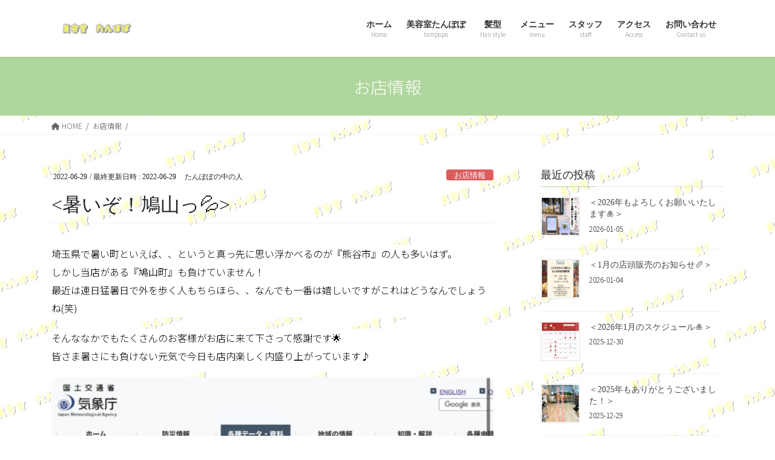

--- FILE ---
content_type: text/html; charset=UTF-8
request_url: https://tampopo-tampopopo.com/2022/06/29/3414/
body_size: 15900
content:
<!DOCTYPE html>
<html lang="ja">
<head>
<meta charset="utf-8">
<meta http-equiv="X-UA-Compatible" content="IE=edge">
<meta name="viewport" content="width=device-width, initial-scale=1">

<title> | 美容室　たんぽぽ</title>
<meta name='robots' content='max-image-preview:large' />
<link rel='dns-prefetch' href='//webfonts.xserver.jp' />
<link rel='dns-prefetch' href='//c0.wp.com' />
<link rel="alternate" type="application/rss+xml" title="美容室　たんぽぽ &raquo; フィード" href="https://tampopo-tampopopo.com/feed/" />
<link rel="alternate" type="application/rss+xml" title="美容室　たんぽぽ &raquo; コメントフィード" href="https://tampopo-tampopopo.com/comments/feed/" />
<link rel="alternate" type="application/rss+xml" title="美容室　たんぽぽ &raquo;  のコメントのフィード" href="https://tampopo-tampopopo.com/2022/06/29/3414/feed/" />
<meta name="description" content="埼玉県で暑い町といえば、、というと真っ先に思い浮かべるのが『熊谷市』の人も多いはず。しかし当店がある『鳩山町』も負けていません！最近は連日猛暑日で外を歩く人もちらほら、、なんでも一番は嬉しいですがこれはどうなんでしょうね(笑)そんななかでもたくさんのお客様がお店に来て下さって感謝です&#x1f31f;皆さま暑さにも負けない元気で今日も店内楽しく内盛り上がっています♪" /><script type="text/javascript">
/* <![CDATA[ */
window._wpemojiSettings = {"baseUrl":"https:\/\/s.w.org\/images\/core\/emoji\/15.0.3\/72x72\/","ext":".png","svgUrl":"https:\/\/s.w.org\/images\/core\/emoji\/15.0.3\/svg\/","svgExt":".svg","source":{"concatemoji":"https:\/\/tampopo-tampopopo.com\/wp-includes\/js\/wp-emoji-release.min.js?ver=6.6.4"}};
/*! This file is auto-generated */
!function(i,n){var o,s,e;function c(e){try{var t={supportTests:e,timestamp:(new Date).valueOf()};sessionStorage.setItem(o,JSON.stringify(t))}catch(e){}}function p(e,t,n){e.clearRect(0,0,e.canvas.width,e.canvas.height),e.fillText(t,0,0);var t=new Uint32Array(e.getImageData(0,0,e.canvas.width,e.canvas.height).data),r=(e.clearRect(0,0,e.canvas.width,e.canvas.height),e.fillText(n,0,0),new Uint32Array(e.getImageData(0,0,e.canvas.width,e.canvas.height).data));return t.every(function(e,t){return e===r[t]})}function u(e,t,n){switch(t){case"flag":return n(e,"\ud83c\udff3\ufe0f\u200d\u26a7\ufe0f","\ud83c\udff3\ufe0f\u200b\u26a7\ufe0f")?!1:!n(e,"\ud83c\uddfa\ud83c\uddf3","\ud83c\uddfa\u200b\ud83c\uddf3")&&!n(e,"\ud83c\udff4\udb40\udc67\udb40\udc62\udb40\udc65\udb40\udc6e\udb40\udc67\udb40\udc7f","\ud83c\udff4\u200b\udb40\udc67\u200b\udb40\udc62\u200b\udb40\udc65\u200b\udb40\udc6e\u200b\udb40\udc67\u200b\udb40\udc7f");case"emoji":return!n(e,"\ud83d\udc26\u200d\u2b1b","\ud83d\udc26\u200b\u2b1b")}return!1}function f(e,t,n){var r="undefined"!=typeof WorkerGlobalScope&&self instanceof WorkerGlobalScope?new OffscreenCanvas(300,150):i.createElement("canvas"),a=r.getContext("2d",{willReadFrequently:!0}),o=(a.textBaseline="top",a.font="600 32px Arial",{});return e.forEach(function(e){o[e]=t(a,e,n)}),o}function t(e){var t=i.createElement("script");t.src=e,t.defer=!0,i.head.appendChild(t)}"undefined"!=typeof Promise&&(o="wpEmojiSettingsSupports",s=["flag","emoji"],n.supports={everything:!0,everythingExceptFlag:!0},e=new Promise(function(e){i.addEventListener("DOMContentLoaded",e,{once:!0})}),new Promise(function(t){var n=function(){try{var e=JSON.parse(sessionStorage.getItem(o));if("object"==typeof e&&"number"==typeof e.timestamp&&(new Date).valueOf()<e.timestamp+604800&&"object"==typeof e.supportTests)return e.supportTests}catch(e){}return null}();if(!n){if("undefined"!=typeof Worker&&"undefined"!=typeof OffscreenCanvas&&"undefined"!=typeof URL&&URL.createObjectURL&&"undefined"!=typeof Blob)try{var e="postMessage("+f.toString()+"("+[JSON.stringify(s),u.toString(),p.toString()].join(",")+"));",r=new Blob([e],{type:"text/javascript"}),a=new Worker(URL.createObjectURL(r),{name:"wpTestEmojiSupports"});return void(a.onmessage=function(e){c(n=e.data),a.terminate(),t(n)})}catch(e){}c(n=f(s,u,p))}t(n)}).then(function(e){for(var t in e)n.supports[t]=e[t],n.supports.everything=n.supports.everything&&n.supports[t],"flag"!==t&&(n.supports.everythingExceptFlag=n.supports.everythingExceptFlag&&n.supports[t]);n.supports.everythingExceptFlag=n.supports.everythingExceptFlag&&!n.supports.flag,n.DOMReady=!1,n.readyCallback=function(){n.DOMReady=!0}}).then(function(){return e}).then(function(){var e;n.supports.everything||(n.readyCallback(),(e=n.source||{}).concatemoji?t(e.concatemoji):e.wpemoji&&e.twemoji&&(t(e.twemoji),t(e.wpemoji)))}))}((window,document),window._wpemojiSettings);
/* ]]> */
</script>
<link rel='stylesheet' id='vkExUnit_common_style-css' href='https://tampopo-tampopopo.com/wp-content/plugins/vk-all-in-one-expansion-unit/assets/css/vkExUnit_style.css?ver=9.84.1.0' type='text/css' media='all' />
<style id='vkExUnit_common_style-inline-css' type='text/css'>
:root {--ver_page_top_button_url:url(https://tampopo-tampopopo.com/wp-content/plugins/vk-all-in-one-expansion-unit/assets/images/to-top-btn-icon.svg);}@font-face {font-weight: normal;font-style: normal;font-family: "vk_sns";src: url("https://tampopo-tampopopo.com/wp-content/plugins/vk-all-in-one-expansion-unit/inc/sns/icons/fonts/vk_sns.eot?-bq20cj");src: url("https://tampopo-tampopopo.com/wp-content/plugins/vk-all-in-one-expansion-unit/inc/sns/icons/fonts/vk_sns.eot?#iefix-bq20cj") format("embedded-opentype"),url("https://tampopo-tampopopo.com/wp-content/plugins/vk-all-in-one-expansion-unit/inc/sns/icons/fonts/vk_sns.woff?-bq20cj") format("woff"),url("https://tampopo-tampopopo.com/wp-content/plugins/vk-all-in-one-expansion-unit/inc/sns/icons/fonts/vk_sns.ttf?-bq20cj") format("truetype"),url("https://tampopo-tampopopo.com/wp-content/plugins/vk-all-in-one-expansion-unit/inc/sns/icons/fonts/vk_sns.svg?-bq20cj#vk_sns") format("svg");}
</style>
<style id='wp-emoji-styles-inline-css' type='text/css'>

	img.wp-smiley, img.emoji {
		display: inline !important;
		border: none !important;
		box-shadow: none !important;
		height: 1em !important;
		width: 1em !important;
		margin: 0 0.07em !important;
		vertical-align: -0.1em !important;
		background: none !important;
		padding: 0 !important;
	}
</style>
<link rel='stylesheet' id='wp-block-library-css' href='https://c0.wp.com/c/6.6.4/wp-includes/css/dist/block-library/style.min.css' type='text/css' media='all' />
<style id='wp-block-library-inline-css' type='text/css'>
.has-text-align-justify{text-align:justify;}
.vk-cols--reverse{flex-direction:row-reverse}.vk-cols--hasbtn{margin-bottom:0}.vk-cols--hasbtn>.row>.vk_gridColumn_item,.vk-cols--hasbtn>.wp-block-column{position:relative;padding-bottom:3em}.vk-cols--hasbtn>.row>.vk_gridColumn_item>.wp-block-buttons,.vk-cols--hasbtn>.row>.vk_gridColumn_item>.vk_button,.vk-cols--hasbtn>.wp-block-column>.wp-block-buttons,.vk-cols--hasbtn>.wp-block-column>.vk_button{position:absolute;bottom:0;width:100%}.vk-cols--fit.wp-block-columns{gap:0}.vk-cols--fit.wp-block-columns,.vk-cols--fit.wp-block-columns:not(.is-not-stacked-on-mobile){margin-top:0;margin-bottom:0;justify-content:space-between}.vk-cols--fit.wp-block-columns>.wp-block-column *:last-child,.vk-cols--fit.wp-block-columns:not(.is-not-stacked-on-mobile)>.wp-block-column *:last-child{margin-bottom:0}.vk-cols--fit.wp-block-columns>.wp-block-column>.wp-block-cover,.vk-cols--fit.wp-block-columns:not(.is-not-stacked-on-mobile)>.wp-block-column>.wp-block-cover{margin-top:0}.vk-cols--fit.wp-block-columns.has-background,.vk-cols--fit.wp-block-columns:not(.is-not-stacked-on-mobile).has-background{padding:0}@media(max-width: 599px){.vk-cols--fit.wp-block-columns:not(.has-background)>.wp-block-column:not(.has-background),.vk-cols--fit.wp-block-columns:not(.is-not-stacked-on-mobile):not(.has-background)>.wp-block-column:not(.has-background){padding-left:0 !important;padding-right:0 !important}}@media(min-width: 782px){.vk-cols--fit.wp-block-columns .block-editor-block-list__block.wp-block-column:not(:first-child),.vk-cols--fit.wp-block-columns>.wp-block-column:not(:first-child),.vk-cols--fit.wp-block-columns:not(.is-not-stacked-on-mobile) .block-editor-block-list__block.wp-block-column:not(:first-child),.vk-cols--fit.wp-block-columns:not(.is-not-stacked-on-mobile)>.wp-block-column:not(:first-child){margin-left:0}}@media(min-width: 600px)and (max-width: 781px){.vk-cols--fit.wp-block-columns .wp-block-column:nth-child(2n),.vk-cols--fit.wp-block-columns:not(.is-not-stacked-on-mobile) .wp-block-column:nth-child(2n){margin-left:0}.vk-cols--fit.wp-block-columns .wp-block-column:not(:only-child),.vk-cols--fit.wp-block-columns:not(.is-not-stacked-on-mobile) .wp-block-column:not(:only-child){flex-basis:50% !important}}.vk-cols--fit--gap1.wp-block-columns{gap:1px}@media(min-width: 600px)and (max-width: 781px){.vk-cols--fit--gap1.wp-block-columns .wp-block-column:not(:only-child){flex-basis:calc(50% - 1px) !important}}.vk-cols--fit.vk-cols--grid>.block-editor-block-list__block,.vk-cols--fit.vk-cols--grid>.wp-block-column,.vk-cols--fit.vk-cols--grid:not(.is-not-stacked-on-mobile)>.block-editor-block-list__block,.vk-cols--fit.vk-cols--grid:not(.is-not-stacked-on-mobile)>.wp-block-column{flex-basis:50%;box-sizing:border-box}@media(max-width: 599px){.vk-cols--fit.vk-cols--grid.vk-cols--grid--alignfull>.wp-block-column:nth-child(2)>.wp-block-cover,.vk-cols--fit.vk-cols--grid:not(.is-not-stacked-on-mobile).vk-cols--grid--alignfull>.wp-block-column:nth-child(2)>.wp-block-cover{width:100vw;margin-right:calc((100% - 100vw)/2);margin-left:calc((100% - 100vw)/2)}}@media(min-width: 600px){.vk-cols--fit.vk-cols--grid.vk-cols--grid--alignfull>.wp-block-column:nth-child(2)>.wp-block-cover,.vk-cols--fit.vk-cols--grid:not(.is-not-stacked-on-mobile).vk-cols--grid--alignfull>.wp-block-column:nth-child(2)>.wp-block-cover{margin-right:calc(100% - 50vw);width:50vw}}@media(min-width: 600px){.vk-cols--fit.vk-cols--grid.vk-cols--grid--alignfull.vk-cols--reverse>.wp-block-column,.vk-cols--fit.vk-cols--grid:not(.is-not-stacked-on-mobile).vk-cols--grid--alignfull.vk-cols--reverse>.wp-block-column{margin-left:0;margin-right:0}.vk-cols--fit.vk-cols--grid.vk-cols--grid--alignfull.vk-cols--reverse>.wp-block-column:nth-child(2)>.wp-block-cover,.vk-cols--fit.vk-cols--grid:not(.is-not-stacked-on-mobile).vk-cols--grid--alignfull.vk-cols--reverse>.wp-block-column:nth-child(2)>.wp-block-cover{margin-left:calc(100% - 50vw)}}.vk-cols--menu h2,.vk-cols--menu h3,.vk-cols--menu h4,.vk-cols--menu h5{margin-bottom:.2em;text-shadow:#000 0 0 10px}.vk-cols--menu h2:first-child,.vk-cols--menu h3:first-child,.vk-cols--menu h4:first-child,.vk-cols--menu h5:first-child{margin-top:0}.vk-cols--menu p{margin-bottom:1rem;text-shadow:#000 0 0 10px}.vk-cols--menu .wp-block-cover__inner-container:last-child{margin-bottom:0}.vk-cols--fitbnrs .wp-block-column .wp-block-cover:hover img{filter:unset}.vk-cols--fitbnrs .wp-block-column .wp-block-cover:hover{background-color:unset}.vk-cols--fitbnrs .wp-block-column .wp-block-cover:hover .wp-block-cover__image-background{filter:unset !important}.vk-cols--fitbnrs .wp-block-cover__inner-container{position:absolute;height:100%;width:100%}.vk-cols--fitbnrs .vk_button{height:100%;margin:0}.vk-cols--fitbnrs .vk_button .vk_button_btn,.vk-cols--fitbnrs .vk_button .btn{height:100%;width:100%;border:none;box-shadow:none;background-color:unset !important;transition:unset}.vk-cols--fitbnrs .vk_button .vk_button_btn:hover,.vk-cols--fitbnrs .vk_button .btn:hover{transition:unset}.vk-cols--fitbnrs .vk_button .vk_button_btn:after,.vk-cols--fitbnrs .vk_button .btn:after{border:none}.vk-cols--fitbnrs .vk_button .vk_button_link_txt{width:100%;position:absolute;top:50%;left:50%;transform:translateY(-50%) translateX(-50%);font-size:2rem;text-shadow:#000 0 0 10px}.vk-cols--fitbnrs .vk_button .vk_button_link_subCaption{width:100%;position:absolute;top:calc(50% + 2.2em);left:50%;transform:translateY(-50%) translateX(-50%);text-shadow:#000 0 0 10px}@media(min-width: 992px){.vk-cols--media.wp-block-columns{gap:3rem}}.vk-fit-map figure{margin-bottom:0}.vk-fit-map iframe{position:relative;margin-bottom:0;display:block;max-height:400px;width:100vw}.vk-fit-map:is(.alignfull,.alignwide) div{max-width:100%}.vk-table--th--width25 :where(tr>*:first-child){width:25%}.vk-table--th--width30 :where(tr>*:first-child){width:30%}.vk-table--th--width35 :where(tr>*:first-child){width:35%}.vk-table--th--width40 :where(tr>*:first-child){width:40%}.vk-table--th--bg-bright :where(tr>*:first-child){background-color:var(--wp--preset--color--bg-secondary, rgba(0, 0, 0, 0.05))}@media(max-width: 599px){.vk-table--mobile-block :is(th,td){width:100%;display:block}.vk-table--mobile-block.wp-block-table table :is(th,td){border-top:none}}.vk-table--width--th25 :where(tr>*:first-child){width:25%}.vk-table--width--th30 :where(tr>*:first-child){width:30%}.vk-table--width--th35 :where(tr>*:first-child){width:35%}.vk-table--width--th40 :where(tr>*:first-child){width:40%}.no-margin{margin:0}@media(max-width: 599px){.wp-block-image.vk-aligncenter--mobile>.alignright{float:none;margin-left:auto;margin-right:auto}.vk-no-padding-horizontal--mobile{padding-left:0 !important;padding-right:0 !important}}
/* VK Color Palettes */
</style>
<link rel='stylesheet' id='mediaelement-css' href='https://c0.wp.com/c/6.6.4/wp-includes/js/mediaelement/mediaelementplayer-legacy.min.css' type='text/css' media='all' />
<link rel='stylesheet' id='wp-mediaelement-css' href='https://c0.wp.com/c/6.6.4/wp-includes/js/mediaelement/wp-mediaelement.min.css' type='text/css' media='all' />
<link rel='stylesheet' id='vk-blocks/alert-css' href='https://tampopo-tampopopo.com/wp-content/plugins/vk-blocks/build/alert/style.css?ver=1.46.0.1' type='text/css' media='all' />
<link rel='stylesheet' id='vk-blocks/ancestor-page-list-css' href='https://tampopo-tampopopo.com/wp-content/plugins/vk-blocks/build/ancestor-page-list/style.css?ver=1.46.0.1' type='text/css' media='all' />
<link rel='stylesheet' id='vk-blocks/balloon-css' href='https://tampopo-tampopopo.com/wp-content/plugins/vk-blocks/build/balloon/style.css?ver=1.46.0.1' type='text/css' media='all' />
<link rel='stylesheet' id='vk-blocks/border-box-css' href='https://tampopo-tampopopo.com/wp-content/plugins/vk-blocks/build/border-box/style.css?ver=1.46.0.1' type='text/css' media='all' />
<link rel='stylesheet' id='vk-blocks/button-css' href='https://tampopo-tampopopo.com/wp-content/plugins/vk-blocks/build/button/style.css?ver=1.46.0.1' type='text/css' media='all' />
<link rel='stylesheet' id='vk-blocks/faq-css' href='https://tampopo-tampopopo.com/wp-content/plugins/vk-blocks/build/faq/style.css?ver=1.46.0.1' type='text/css' media='all' />
<link rel='stylesheet' id='vk-blocks/flow-css' href='https://tampopo-tampopopo.com/wp-content/plugins/vk-blocks/build/flow/style.css?ver=1.46.0.1' type='text/css' media='all' />
<link rel='stylesheet' id='vk-blocks/heading-css' href='https://tampopo-tampopopo.com/wp-content/plugins/vk-blocks/build/heading/style.css?ver=1.46.0.1' type='text/css' media='all' />
<link rel='stylesheet' id='vk-blocks/icon-css' href='https://tampopo-tampopopo.com/wp-content/plugins/vk-blocks/build/icon/style.css?ver=1.46.0.1' type='text/css' media='all' />
<link rel='stylesheet' id='vk-blocks/icon-outer-css' href='https://tampopo-tampopopo.com/wp-content/plugins/vk-blocks/build/icon-outer/style.css?ver=1.46.0.1' type='text/css' media='all' />
<link rel='stylesheet' id='vk-blocks/pr-blocks-css' href='https://tampopo-tampopopo.com/wp-content/plugins/vk-blocks/build/pr-blocks/style.css?ver=1.46.0.1' type='text/css' media='all' />
<link rel='stylesheet' id='vk-blocks/pr-content-css' href='https://tampopo-tampopopo.com/wp-content/plugins/vk-blocks/build/pr-content/style.css?ver=1.46.0.1' type='text/css' media='all' />
<link rel='stylesheet' id='vk-blocks/spacer-css' href='https://tampopo-tampopopo.com/wp-content/plugins/vk-blocks/build/spacer/style.css?ver=1.46.0.1' type='text/css' media='all' />
<link rel='stylesheet' id='vk-blocks/staff-css' href='https://tampopo-tampopopo.com/wp-content/plugins/vk-blocks/build/staff/style.css?ver=1.46.0.1' type='text/css' media='all' />
<style id='classic-theme-styles-inline-css' type='text/css'>
/*! This file is auto-generated */
.wp-block-button__link{color:#fff;background-color:#32373c;border-radius:9999px;box-shadow:none;text-decoration:none;padding:calc(.667em + 2px) calc(1.333em + 2px);font-size:1.125em}.wp-block-file__button{background:#32373c;color:#fff;text-decoration:none}
</style>
<style id='global-styles-inline-css' type='text/css'>
:root{--wp--preset--aspect-ratio--square: 1;--wp--preset--aspect-ratio--4-3: 4/3;--wp--preset--aspect-ratio--3-4: 3/4;--wp--preset--aspect-ratio--3-2: 3/2;--wp--preset--aspect-ratio--2-3: 2/3;--wp--preset--aspect-ratio--16-9: 16/9;--wp--preset--aspect-ratio--9-16: 9/16;--wp--preset--color--black: #000000;--wp--preset--color--cyan-bluish-gray: #abb8c3;--wp--preset--color--white: #ffffff;--wp--preset--color--pale-pink: #f78da7;--wp--preset--color--vivid-red: #cf2e2e;--wp--preset--color--luminous-vivid-orange: #ff6900;--wp--preset--color--luminous-vivid-amber: #fcb900;--wp--preset--color--light-green-cyan: #7bdcb5;--wp--preset--color--vivid-green-cyan: #00d084;--wp--preset--color--pale-cyan-blue: #8ed1fc;--wp--preset--color--vivid-cyan-blue: #0693e3;--wp--preset--color--vivid-purple: #9b51e0;--wp--preset--gradient--vivid-cyan-blue-to-vivid-purple: linear-gradient(135deg,rgba(6,147,227,1) 0%,rgb(155,81,224) 100%);--wp--preset--gradient--light-green-cyan-to-vivid-green-cyan: linear-gradient(135deg,rgb(122,220,180) 0%,rgb(0,208,130) 100%);--wp--preset--gradient--luminous-vivid-amber-to-luminous-vivid-orange: linear-gradient(135deg,rgba(252,185,0,1) 0%,rgba(255,105,0,1) 100%);--wp--preset--gradient--luminous-vivid-orange-to-vivid-red: linear-gradient(135deg,rgba(255,105,0,1) 0%,rgb(207,46,46) 100%);--wp--preset--gradient--very-light-gray-to-cyan-bluish-gray: linear-gradient(135deg,rgb(238,238,238) 0%,rgb(169,184,195) 100%);--wp--preset--gradient--cool-to-warm-spectrum: linear-gradient(135deg,rgb(74,234,220) 0%,rgb(151,120,209) 20%,rgb(207,42,186) 40%,rgb(238,44,130) 60%,rgb(251,105,98) 80%,rgb(254,248,76) 100%);--wp--preset--gradient--blush-light-purple: linear-gradient(135deg,rgb(255,206,236) 0%,rgb(152,150,240) 100%);--wp--preset--gradient--blush-bordeaux: linear-gradient(135deg,rgb(254,205,165) 0%,rgb(254,45,45) 50%,rgb(107,0,62) 100%);--wp--preset--gradient--luminous-dusk: linear-gradient(135deg,rgb(255,203,112) 0%,rgb(199,81,192) 50%,rgb(65,88,208) 100%);--wp--preset--gradient--pale-ocean: linear-gradient(135deg,rgb(255,245,203) 0%,rgb(182,227,212) 50%,rgb(51,167,181) 100%);--wp--preset--gradient--electric-grass: linear-gradient(135deg,rgb(202,248,128) 0%,rgb(113,206,126) 100%);--wp--preset--gradient--midnight: linear-gradient(135deg,rgb(2,3,129) 0%,rgb(40,116,252) 100%);--wp--preset--font-size--small: 13px;--wp--preset--font-size--medium: 20px;--wp--preset--font-size--large: 36px;--wp--preset--font-size--x-large: 42px;--wp--preset--spacing--20: 0.44rem;--wp--preset--spacing--30: 0.67rem;--wp--preset--spacing--40: 1rem;--wp--preset--spacing--50: 1.5rem;--wp--preset--spacing--60: 2.25rem;--wp--preset--spacing--70: 3.38rem;--wp--preset--spacing--80: 5.06rem;--wp--preset--shadow--natural: 6px 6px 9px rgba(0, 0, 0, 0.2);--wp--preset--shadow--deep: 12px 12px 50px rgba(0, 0, 0, 0.4);--wp--preset--shadow--sharp: 6px 6px 0px rgba(0, 0, 0, 0.2);--wp--preset--shadow--outlined: 6px 6px 0px -3px rgba(255, 255, 255, 1), 6px 6px rgba(0, 0, 0, 1);--wp--preset--shadow--crisp: 6px 6px 0px rgba(0, 0, 0, 1);}:where(.is-layout-flex){gap: 0.5em;}:where(.is-layout-grid){gap: 0.5em;}body .is-layout-flex{display: flex;}.is-layout-flex{flex-wrap: wrap;align-items: center;}.is-layout-flex > :is(*, div){margin: 0;}body .is-layout-grid{display: grid;}.is-layout-grid > :is(*, div){margin: 0;}:where(.wp-block-columns.is-layout-flex){gap: 2em;}:where(.wp-block-columns.is-layout-grid){gap: 2em;}:where(.wp-block-post-template.is-layout-flex){gap: 1.25em;}:where(.wp-block-post-template.is-layout-grid){gap: 1.25em;}.has-black-color{color: var(--wp--preset--color--black) !important;}.has-cyan-bluish-gray-color{color: var(--wp--preset--color--cyan-bluish-gray) !important;}.has-white-color{color: var(--wp--preset--color--white) !important;}.has-pale-pink-color{color: var(--wp--preset--color--pale-pink) !important;}.has-vivid-red-color{color: var(--wp--preset--color--vivid-red) !important;}.has-luminous-vivid-orange-color{color: var(--wp--preset--color--luminous-vivid-orange) !important;}.has-luminous-vivid-amber-color{color: var(--wp--preset--color--luminous-vivid-amber) !important;}.has-light-green-cyan-color{color: var(--wp--preset--color--light-green-cyan) !important;}.has-vivid-green-cyan-color{color: var(--wp--preset--color--vivid-green-cyan) !important;}.has-pale-cyan-blue-color{color: var(--wp--preset--color--pale-cyan-blue) !important;}.has-vivid-cyan-blue-color{color: var(--wp--preset--color--vivid-cyan-blue) !important;}.has-vivid-purple-color{color: var(--wp--preset--color--vivid-purple) !important;}.has-black-background-color{background-color: var(--wp--preset--color--black) !important;}.has-cyan-bluish-gray-background-color{background-color: var(--wp--preset--color--cyan-bluish-gray) !important;}.has-white-background-color{background-color: var(--wp--preset--color--white) !important;}.has-pale-pink-background-color{background-color: var(--wp--preset--color--pale-pink) !important;}.has-vivid-red-background-color{background-color: var(--wp--preset--color--vivid-red) !important;}.has-luminous-vivid-orange-background-color{background-color: var(--wp--preset--color--luminous-vivid-orange) !important;}.has-luminous-vivid-amber-background-color{background-color: var(--wp--preset--color--luminous-vivid-amber) !important;}.has-light-green-cyan-background-color{background-color: var(--wp--preset--color--light-green-cyan) !important;}.has-vivid-green-cyan-background-color{background-color: var(--wp--preset--color--vivid-green-cyan) !important;}.has-pale-cyan-blue-background-color{background-color: var(--wp--preset--color--pale-cyan-blue) !important;}.has-vivid-cyan-blue-background-color{background-color: var(--wp--preset--color--vivid-cyan-blue) !important;}.has-vivid-purple-background-color{background-color: var(--wp--preset--color--vivid-purple) !important;}.has-black-border-color{border-color: var(--wp--preset--color--black) !important;}.has-cyan-bluish-gray-border-color{border-color: var(--wp--preset--color--cyan-bluish-gray) !important;}.has-white-border-color{border-color: var(--wp--preset--color--white) !important;}.has-pale-pink-border-color{border-color: var(--wp--preset--color--pale-pink) !important;}.has-vivid-red-border-color{border-color: var(--wp--preset--color--vivid-red) !important;}.has-luminous-vivid-orange-border-color{border-color: var(--wp--preset--color--luminous-vivid-orange) !important;}.has-luminous-vivid-amber-border-color{border-color: var(--wp--preset--color--luminous-vivid-amber) !important;}.has-light-green-cyan-border-color{border-color: var(--wp--preset--color--light-green-cyan) !important;}.has-vivid-green-cyan-border-color{border-color: var(--wp--preset--color--vivid-green-cyan) !important;}.has-pale-cyan-blue-border-color{border-color: var(--wp--preset--color--pale-cyan-blue) !important;}.has-vivid-cyan-blue-border-color{border-color: var(--wp--preset--color--vivid-cyan-blue) !important;}.has-vivid-purple-border-color{border-color: var(--wp--preset--color--vivid-purple) !important;}.has-vivid-cyan-blue-to-vivid-purple-gradient-background{background: var(--wp--preset--gradient--vivid-cyan-blue-to-vivid-purple) !important;}.has-light-green-cyan-to-vivid-green-cyan-gradient-background{background: var(--wp--preset--gradient--light-green-cyan-to-vivid-green-cyan) !important;}.has-luminous-vivid-amber-to-luminous-vivid-orange-gradient-background{background: var(--wp--preset--gradient--luminous-vivid-amber-to-luminous-vivid-orange) !important;}.has-luminous-vivid-orange-to-vivid-red-gradient-background{background: var(--wp--preset--gradient--luminous-vivid-orange-to-vivid-red) !important;}.has-very-light-gray-to-cyan-bluish-gray-gradient-background{background: var(--wp--preset--gradient--very-light-gray-to-cyan-bluish-gray) !important;}.has-cool-to-warm-spectrum-gradient-background{background: var(--wp--preset--gradient--cool-to-warm-spectrum) !important;}.has-blush-light-purple-gradient-background{background: var(--wp--preset--gradient--blush-light-purple) !important;}.has-blush-bordeaux-gradient-background{background: var(--wp--preset--gradient--blush-bordeaux) !important;}.has-luminous-dusk-gradient-background{background: var(--wp--preset--gradient--luminous-dusk) !important;}.has-pale-ocean-gradient-background{background: var(--wp--preset--gradient--pale-ocean) !important;}.has-electric-grass-gradient-background{background: var(--wp--preset--gradient--electric-grass) !important;}.has-midnight-gradient-background{background: var(--wp--preset--gradient--midnight) !important;}.has-small-font-size{font-size: var(--wp--preset--font-size--small) !important;}.has-medium-font-size{font-size: var(--wp--preset--font-size--medium) !important;}.has-large-font-size{font-size: var(--wp--preset--font-size--large) !important;}.has-x-large-font-size{font-size: var(--wp--preset--font-size--x-large) !important;}
:where(.wp-block-post-template.is-layout-flex){gap: 1.25em;}:where(.wp-block-post-template.is-layout-grid){gap: 1.25em;}
:where(.wp-block-columns.is-layout-flex){gap: 2em;}:where(.wp-block-columns.is-layout-grid){gap: 2em;}
:root :where(.wp-block-pullquote){font-size: 1.5em;line-height: 1.6;}
</style>
<link rel='stylesheet' id='contact-form-7-css' href='https://tampopo-tampopopo.com/wp-content/plugins/contact-form-7/includes/css/styles.css?ver=5.7.7' type='text/css' media='all' />
<link rel='stylesheet' id='veu-cta-css' href='https://tampopo-tampopopo.com/wp-content/plugins/vk-all-in-one-expansion-unit/inc/call-to-action/package/css/style.css?ver=9.84.1.0' type='text/css' media='all' />
<link rel='stylesheet' id='bootstrap-4-style-css' href='https://tampopo-tampopopo.com/wp-content/themes/lightning/_g2/library/bootstrap-4/css/bootstrap.min.css?ver=4.5.0' type='text/css' media='all' />
<link rel='stylesheet' id='lightning-common-style-css' href='https://tampopo-tampopopo.com/wp-content/themes/lightning/_g2/assets/css/common.css?ver=14.23.2' type='text/css' media='all' />
<style id='lightning-common-style-inline-css' type='text/css'>
/* vk-mobile-nav */:root {--vk-mobile-nav-menu-btn-bg-src: url("https://tampopo-tampopopo.com/wp-content/themes/lightning/_g2/inc/vk-mobile-nav/package//images/vk-menu-btn-black.svg");--vk-mobile-nav-menu-btn-close-bg-src: url("https://tampopo-tampopopo.com/wp-content/themes/lightning/_g2/inc/vk-mobile-nav/package//images/vk-menu-close-black.svg");--vk-menu-acc-icon-open-black-bg-src: url("https://tampopo-tampopopo.com/wp-content/themes/lightning/_g2/inc/vk-mobile-nav/package//images/vk-menu-acc-icon-open-black.svg");--vk-menu-acc-icon-open-white-bg-src: url("https://tampopo-tampopopo.com/wp-content/themes/lightning/_g2/inc/vk-mobile-nav/package//images/vk-menu-acc-icon-open-white.svg");--vk-menu-acc-icon-close-black-bg-src: url("https://tampopo-tampopopo.com/wp-content/themes/lightning/_g2/inc/vk-mobile-nav/package//images/vk-menu-close-black.svg");--vk-menu-acc-icon-close-white-bg-src: url("https://tampopo-tampopopo.com/wp-content/themes/lightning/_g2/inc/vk-mobile-nav/package//images/vk-menu-close-white.svg");}
</style>
<link rel='stylesheet' id='lightning-design-style-css' href='https://tampopo-tampopopo.com/wp-content/themes/lightning/_g2/design-skin/origin2/css/style.css?ver=14.23.2' type='text/css' media='all' />
<style id='lightning-design-style-inline-css' type='text/css'>
:root {--color-key:#afd69c;--color-key-dark:#706c6b;}
/* ltg common custom */:root {--vk-menu-acc-btn-border-color:#333;--vk-color-primary:#afd69c;--vk-color-primary-dark:#706c6b;--vk-color-primary-vivid:#c0ebab;--color-key:#afd69c;--color-key-dark:#706c6b;}.veu_color_txt_key { color:#706c6b ; }.veu_color_bg_key { background-color:#706c6b ; }.veu_color_border_key { border-color:#706c6b ; }.btn-default { border-color:#afd69c;color:#afd69c;}.btn-default:focus,.btn-default:hover { border-color:#afd69c;background-color: #afd69c; }.wp-block-search__button,.btn-primary { background-color:#afd69c;border-color:#706c6b; }.wp-block-search__button:focus,.wp-block-search__button:hover,.btn-primary:not(:disabled):not(.disabled):active,.btn-primary:focus,.btn-primary:hover { background-color:#706c6b;border-color:#afd69c; }.btn-outline-primary { color : #afd69c ; border-color:#afd69c; }.btn-outline-primary:not(:disabled):not(.disabled):active,.btn-outline-primary:focus,.btn-outline-primary:hover { color : #fff; background-color:#afd69c;border-color:#706c6b; }a { color:#337ab7; }
.tagcloud a:before { font-family: "Font Awesome 5 Free";content: "\f02b";font-weight: bold; }
.media .media-body .media-heading a:hover { color:#afd69c; }@media (min-width: 768px){.gMenu > li:before,.gMenu > li.menu-item-has-children::after { border-bottom-color:#706c6b }.gMenu li li { background-color:#706c6b }.gMenu li li a:hover { background-color:#afd69c; }} /* @media (min-width: 768px) */.page-header { background-color:#afd69c; }h2,.mainSection-title { border-top-color:#afd69c; }h3:after,.subSection-title:after { border-bottom-color:#afd69c; }ul.page-numbers li span.page-numbers.current,.page-link dl .post-page-numbers.current { background-color:#afd69c; }.pager li > a { border-color:#afd69c;color:#afd69c;}.pager li > a:hover { background-color:#afd69c;color:#fff;}.siteFooter { border-top-color:#afd69c; }dt { border-left-color:#afd69c; }:root {--g_nav_main_acc_icon_open_url:url(https://tampopo-tampopopo.com/wp-content/themes/lightning/_g2/inc/vk-mobile-nav/package/images/vk-menu-acc-icon-open-black.svg);--g_nav_main_acc_icon_close_url: url(https://tampopo-tampopopo.com/wp-content/themes/lightning/_g2/inc/vk-mobile-nav/package/images/vk-menu-close-black.svg);--g_nav_sub_acc_icon_open_url: url(https://tampopo-tampopopo.com/wp-content/themes/lightning/_g2/inc/vk-mobile-nav/package/images/vk-menu-acc-icon-open-white.svg);--g_nav_sub_acc_icon_close_url: url(https://tampopo-tampopopo.com/wp-content/themes/lightning/_g2/inc/vk-mobile-nav/package/images/vk-menu-close-white.svg);}
</style>
<link rel='stylesheet' id='vk-blocks-build-css-css' href='https://tampopo-tampopopo.com/wp-content/plugins/vk-blocks/build/block-build.css?ver=1.46.0.1' type='text/css' media='all' />
<style id='vk-blocks-build-css-inline-css' type='text/css'>
:root {--vk_flow-arrow: url(https://tampopo-tampopopo.com/wp-content/plugins/vk-blocks/inc/vk-blocks/images/arrow_bottom.svg);--vk_image-mask-wave01: url(https://tampopo-tampopopo.com/wp-content/plugins/vk-blocks/inc/vk-blocks/images/wave01.svg);--vk_image-mask-wave02: url(https://tampopo-tampopopo.com/wp-content/plugins/vk-blocks/inc/vk-blocks/images/wave02.svg);--vk_image-mask-wave03: url(https://tampopo-tampopopo.com/wp-content/plugins/vk-blocks/inc/vk-blocks/images/wave03.svg);--vk_image-mask-wave04: url(https://tampopo-tampopopo.com/wp-content/plugins/vk-blocks/inc/vk-blocks/images/wave04.svg);}

	:root {

		--vk-balloon-border-width:1px;

		--vk-balloon-speech-offset:-12px;
	}
	
</style>
<link rel='stylesheet' id='lightning-theme-style-css' href='https://tampopo-tampopopo.com/wp-content/themes/lightning/style.css?ver=14.23.2' type='text/css' media='all' />
<link rel='stylesheet' id='vk-font-awesome-css' href='https://tampopo-tampopopo.com/wp-content/themes/lightning/vendor/vektor-inc/font-awesome-versions/src/versions/6/css/all.min.css?ver=6.1.0' type='text/css' media='all' />
<link rel='stylesheet' id='tablepress-default-css' href='https://tampopo-tampopopo.com/wp-content/plugins/tablepress/css/build/default.css?ver=2.4.4' type='text/css' media='all' />
<link rel='stylesheet' id='jetpack_css-css' href='https://c0.wp.com/p/jetpack/11.8.6/css/jetpack.css' type='text/css' media='all' />
<script type="text/javascript" src="https://c0.wp.com/c/6.6.4/wp-includes/js/jquery/jquery.min.js" id="jquery-core-js"></script>
<script type="text/javascript" src="https://c0.wp.com/c/6.6.4/wp-includes/js/jquery/jquery-migrate.min.js" id="jquery-migrate-js"></script>
<script type="text/javascript" src="//webfonts.xserver.jp/js/xserver.js?ver=1.2.4" id="typesquare_std-js"></script>
<link rel="https://api.w.org/" href="https://tampopo-tampopopo.com/wp-json/" /><link rel="alternate" title="JSON" type="application/json" href="https://tampopo-tampopopo.com/wp-json/wp/v2/posts/3414" /><link rel="EditURI" type="application/rsd+xml" title="RSD" href="https://tampopo-tampopopo.com/xmlrpc.php?rsd" />
<meta name="generator" content="WordPress 6.6.4" />
<link rel="canonical" href="https://tampopo-tampopopo.com/2022/06/29/3414/" />
<link rel='shortlink' href='https://tampopo-tampopopo.com/?p=3414' />
<link rel="alternate" title="oEmbed (JSON)" type="application/json+oembed" href="https://tampopo-tampopopo.com/wp-json/oembed/1.0/embed?url=https%3A%2F%2Ftampopo-tampopopo.com%2F2022%2F06%2F29%2F3414%2F" />
<link rel="alternate" title="oEmbed (XML)" type="text/xml+oembed" href="https://tampopo-tampopopo.com/wp-json/oembed/1.0/embed?url=https%3A%2F%2Ftampopo-tampopopo.com%2F2022%2F06%2F29%2F3414%2F&#038;format=xml" />
	<link rel="preconnect" href="https://fonts.googleapis.com">
	<link rel="preconnect" href="https://fonts.gstatic.com">
	<link href='https://fonts.googleapis.com/css2?display=swap&family=Noto+Sans+JP:wght@300' rel='stylesheet'><style type='text/css'>h1,h2,h3,.entry-title{ font-family: "新ゴ B" !important;}h4,h5,h6{ font-family: "新ゴ B" !important;}.hentry,.entry-content p,.post-inner.entry-content p{ font-family: "新ゴ R" !important;}strong,b{ font-family: "新ゴ B" !important;}</style>	<style>img#wpstats{display:none}</style>
		<style id="lightning-color-custom-for-plugins" type="text/css">/* ltg theme common */.color_key_bg,.color_key_bg_hover:hover{background-color: #afd69c;}.color_key_txt,.color_key_txt_hover:hover{color: #afd69c;}.color_key_border,.color_key_border_hover:hover{border-color: #afd69c;}.color_key_dark_bg,.color_key_dark_bg_hover:hover{background-color: #706c6b;}.color_key_dark_txt,.color_key_dark_txt_hover:hover{color: #706c6b;}.color_key_dark_border,.color_key_dark_border_hover:hover{border-color: #706c6b;}</style><style type="text/css" id="custom-background-css">
body.custom-background { background-color: #ffffff; background-image: url("https://tampopo-tampopopo.com/wp-content/uploads/2021/09/IMG_E6963.jpg"); background-position: left top; background-size: auto; background-repeat: repeat; background-attachment: scroll; }
</style>
	
<!-- Jetpack Open Graph Tags -->
<meta property="og:type" content="article" />
<meta property="og:title" content="(タイトルなし)" />
<meta property="og:url" content="https://tampopo-tampopopo.com/2022/06/29/3414/" />
<meta property="og:description" content="埼玉県で暑い町といえば、、というと真っ先に思い浮かべるのが『熊谷市』の人も多いはず。しかし当店がある『鳩山町』&hellip;" />
<meta property="article:published_time" content="2022-06-29T06:52:25+00:00" />
<meta property="article:modified_time" content="2022-06-29T06:52:29+00:00" />
<meta property="og:site_name" content="美容室　たんぽぽ" />
<meta property="og:image" content="https://tampopo-tampopopo.com/wp-content/uploads/2022/06/IMG_1935.jpg" />
<meta property="og:image:width" content="480" />
<meta property="og:image:height" content="640" />
<meta property="og:image:alt" content="" />
<meta property="og:locale" content="ja_JP" />
<meta name="twitter:text:title" content="&lt;暑いぞ！鳩山っ&#x1f4a6;&gt;" />
<meta name="twitter:image" content="https://tampopo-tampopopo.com/wp-content/uploads/2022/06/IMG_1935.jpg?w=640" />
<meta name="twitter:card" content="summary_large_image" />

<!-- End Jetpack Open Graph Tags -->
<!-- [ VK All in One Expansion Unit OGP ] -->
<meta property="og:site_name" content="美容室　たんぽぽ" />
<meta property="og:url" content="https://tampopo-tampopopo.com/2022/06/29/3414/" />
<meta property="og:title" content=" | 美容室　たんぽぽ" />
<meta property="og:description" content="埼玉県で暑い町といえば、、というと真っ先に思い浮かべるのが『熊谷市』の人も多いはず。しかし当店がある『鳩山町』も負けていません！最近は連日猛暑日で外を歩く人もちらほら、、なんでも一番は嬉しいですがこれはどうなんでしょうね(笑)そんななかでもたくさんのお客様がお店に来て下さって感謝です&#x1f31f;皆さま暑さにも負けない元気で今日も店内楽しく内盛り上がっています♪" />
<meta property="og:type" content="article" />
<meta property="og:image" content="https://tampopo-tampopopo.com/wp-content/uploads/2022/06/IMG_1935.jpg" />
<meta property="og:image:width" content="480" />
<meta property="og:image:height" content="640" />
<!-- [ / VK All in One Expansion Unit OGP ] -->
<!-- [ VK All in One Expansion Unit twitter card ] -->
<meta name="twitter:card" content="summary_large_image">
<meta name="twitter:description" content="埼玉県で暑い町といえば、、というと真っ先に思い浮かべるのが『熊谷市』の人も多いはず。しかし当店がある『鳩山町』も負けていません！最近は連日猛暑日で外を歩く人もちらほら、、なんでも一番は嬉しいですがこれはどうなんでしょうね(笑)そんななかでもたくさんのお客様がお店に来て下さって感謝です&#x1f31f;皆さま暑さにも負けない元気で今日も店内楽しく内盛り上がっています♪">
<meta name="twitter:title" content=" | 美容室　たんぽぽ">
<meta name="twitter:url" content="https://tampopo-tampopopo.com/2022/06/29/3414/">
	<meta name="twitter:image" content="https://tampopo-tampopopo.com/wp-content/uploads/2022/06/IMG_1935.jpg">
	<meta name="twitter:domain" content="tampopo-tampopopo.com">
	<meta name="twitter:site" content="@tamtampopo">
	<!-- [ / VK All in One Expansion Unit twitter card ] -->
	<link rel="icon" href="https://tampopo-tampopopo.com/wp-content/uploads/2021/09/cropped-cropped-IMG_20200201_135752-1-32x32.jpg" sizes="32x32" />
<link rel="icon" href="https://tampopo-tampopopo.com/wp-content/uploads/2021/09/cropped-cropped-IMG_20200201_135752-1-192x192.jpg" sizes="192x192" />
<link rel="apple-touch-icon" href="https://tampopo-tampopopo.com/wp-content/uploads/2021/09/cropped-cropped-IMG_20200201_135752-1-180x180.jpg" />
<meta name="msapplication-TileImage" content="https://tampopo-tampopopo.com/wp-content/uploads/2021/09/cropped-cropped-IMG_20200201_135752-1-270x270.jpg" />
	<style id="egf-frontend-styles" type="text/css">
		p {background-color: #ffffff;color: #000000;font-family: 'Noto Sans JP', sans-serif;font-style: normal;font-weight: 300;text-decoration: none;} h1 {font-family: 'Impact', sans-serif;font-style: normal;font-weight: 400;} h2 {} h3 {} h4 {font-family: 'Impact', sans-serif;font-style: normal;font-weight: 400;} h5 {} h6 {} 	</style>
	<!-- [ VK All in One Expansion Unit Article Structure Data ] --><script type="application/ld+json">{"@context":"https://schema.org/","@type":"Article","headline":"<暑いぞ！鳩山っ&#x1f4a6;>","image":"https://tampopo-tampopopo.com/wp-content/uploads/2022/06/IMG_1935-320x180.jpg","datePublished":"2022-06-29T15:52:25+09:00","dateModified":"2022-06-29T15:52:29+09:00","author":{"@type":"","name":"たんぽぽの中の人","url":"https://tampopo-tampopopo.com/","sameAs":""}}</script><!-- [ / VK All in One Expansion Unit Article Structure Data ] -->
</head>
<body class="post-template-default single single-post postid-3414 single-format-standard custom-background post-name-3414 post-type-post vk-blocks sidebar-fix sidebar-fix-priority-top bootstrap4 device-pc fa_v6_css">
<a class="skip-link screen-reader-text" href="#main">コンテンツへスキップ</a>
<a class="skip-link screen-reader-text" href="#vk-mobile-nav">ナビゲーションに移動</a>
<header class="siteHeader">
		<div class="container siteHeadContainer">
		<div class="navbar-header">
						<p class="navbar-brand siteHeader_logo">
			<a href="https://tampopo-tampopopo.com/">
				<span><img src="https://tampopo-tampopopo.com/wp-content/uploads/2021/09/IMG_E6961.jpg" alt="美容室　たんぽぽ" /></span>
			</a>
			</p>
					</div>

					<div id="gMenu_outer" class="gMenu_outer">
				<nav class="menu-%e3%83%a1%e3%82%a4%e3%83%b3%e3%83%a1%e3%83%8b%e3%83%a5%e3%83%bc-container"><ul id="menu-%e3%83%a1%e3%82%a4%e3%83%b3%e3%83%a1%e3%83%8b%e3%83%a5%e3%83%bc" class="menu gMenu vk-menu-acc"><li id="menu-item-194" class="menu-item menu-item-type-custom menu-item-object-custom menu-item-home"><a href="https://tampopo-tampopopo.com/"><strong class="gMenu_name">ホーム</strong><span class="gMenu_description">Home</span></a></li>
<li id="menu-item-2557" class="menu-item menu-item-type-post_type menu-item-object-page menu-item-has-children"><a href="https://tampopo-tampopopo.com/%e7%be%8e%e5%ae%b9%e5%ae%a4%e3%81%9f%e3%82%93%e3%81%bd%e3%81%bd/"><strong class="gMenu_name">美容室たんぽぽ</strong><span class="gMenu_description">tampopo</span></a>
<ul class="sub-menu">
	<li id="menu-item-3377" class="menu-item menu-item-type-taxonomy menu-item-object-category current-post-ancestor current-menu-parent current-post-parent"><a href="https://tampopo-tampopopo.com/category/news/">お店情報</a></li>
	<li id="menu-item-3379" class="menu-item menu-item-type-taxonomy menu-item-object-category"><a href="https://tampopo-tampopopo.com/category/store-sales/">たんぽぽ店頭販売</a></li>
	<li id="menu-item-3378" class="menu-item menu-item-type-taxonomy menu-item-object-category"><a href="https://tampopo-tampopopo.com/category/citywalk/">おさんぽ鳩山</a></li>
</ul>
</li>
<li id="menu-item-189" class="menu-item menu-item-type-post_type menu-item-object-page menu-item-has-children"><a href="https://tampopo-tampopopo.com/%e9%ab%aa%e5%9e%8b/"><strong class="gMenu_name">髪型</strong><span class="gMenu_description">Hair style</span></a>
<ul class="sub-menu">
	<li id="menu-item-195" class="menu-item menu-item-type-post_type menu-item-object-page"><a href="https://tampopo-tampopopo.com/%e9%ab%aa%e5%9e%8b/ladyshair/">髪型《女性》</a></li>
	<li id="menu-item-196" class="menu-item menu-item-type-post_type menu-item-object-page"><a href="https://tampopo-tampopopo.com/%e9%ab%aa%e5%9e%8b/menshair/">髪型《男性》</a></li>
</ul>
</li>
<li id="menu-item-191" class="menu-item menu-item-type-post_type menu-item-object-page"><a href="https://tampopo-tampopopo.com/menu/"><strong class="gMenu_name">メニュー</strong><span class="gMenu_description">menu</span></a></li>
<li id="menu-item-3130" class="menu-item menu-item-type-post_type menu-item-object-page"><a href="https://tampopo-tampopopo.com/%e3%82%b9%e3%82%bf%e3%83%83%e3%83%95/"><strong class="gMenu_name">スタッフ</strong><span class="gMenu_description">staff</span></a></li>
<li id="menu-item-197" class="menu-item menu-item-type-post_type menu-item-object-page"><a href="https://tampopo-tampopopo.com/access/"><strong class="gMenu_name">アクセス</strong><span class="gMenu_description">Access</span></a></li>
<li id="menu-item-244" class="menu-item menu-item-type-post_type menu-item-object-page"><a href="https://tampopo-tampopopo.com/contactus/"><strong class="gMenu_name">お問い合わせ</strong><span class="gMenu_description">Contact us</span></a></li>
</ul></nav>			</div>
			</div>
	</header>

<div class="section page-header"><div class="container"><div class="row"><div class="col-md-12">
<div class="page-header_pageTitle">
お店情報</div>
</div></div></div></div><!-- [ /.page-header ] -->


<!-- [ .breadSection ] --><div class="section breadSection"><div class="container"><div class="row"><ol class="breadcrumb" itemscope itemtype="https://schema.org/BreadcrumbList"><li id="panHome" itemprop="itemListElement" itemscope itemtype="http://schema.org/ListItem"><a itemprop="item" href="https://tampopo-tampopopo.com/"><span itemprop="name"><i class="fa fa-home"></i> HOME</span></a><meta itemprop="position" content="1" /></li><li itemprop="itemListElement" itemscope itemtype="http://schema.org/ListItem"><a itemprop="item" href="https://tampopo-tampopopo.com/category/news/"><span itemprop="name">お店情報</span></a><meta itemprop="position" content="2" /></li><li><span></span><meta itemprop="position" content="3" /></li></ol></div></div></div><!-- [ /.breadSection ] -->

<div class="section siteContent">
<div class="container">
<div class="row">

	<div class="col mainSection mainSection-col-two baseSection vk_posts-mainSection" id="main" role="main">
				<article id="post-3414" class="entry entry-full post-3414 post type-post status-publish format-standard has-post-thumbnail hentry category-news">

	
	
		<header class="entry-header">
			<div class="entry-meta">


<span class="published entry-meta_items">2022-06-29</span>

<span class="entry-meta_items entry-meta_updated">/ 最終更新日時 : <span class="updated">2022-06-29</span></span>


	
	<span class="vcard author entry-meta_items entry-meta_items_author"><span class="fn">たんぽぽの中の人</span></span>



<span class="entry-meta_items entry-meta_items_term"><a href="https://tampopo-tampopopo.com/category/news/" class="btn btn-xs btn-primary entry-meta_items_term_button" style="background-color:#dd5d5d;border:none;">お店情報</a></span>
</div>
				<h1 class="entry-title">
											<暑いぞ！鳩山っ&#x1f4a6;>									</h1>
		</header>

	
	
	<div class="entry-body">
				
<p>埼玉県で暑い町といえば、、というと真っ先に思い浮かべるのが『熊谷市』の人も多いはず。<br>しかし当店がある『鳩山町』も負けていません！<br>最近は連日猛暑日で外を歩く人もちらほら、、なんでも一番は嬉しいですがこれはどうなんでしょうね(笑)</p>



<p>そんななかでもたくさんのお客様がお店に来て下さって感謝です&#x1f31f;<br>皆さま暑さにも負けない元気で今日も店内楽しく内盛り上がっています♪<br></p>



<figure class="wp-block-image size-large is-resized is-style-vk-image-rounded"><img fetchpriority="high" decoding="async" src="https://tampopo-tampopopo.com/wp-content/uploads/2022/06/IMG_1979-1024x707.jpg" alt="" class="wp-image-3419" width="768" height="531" srcset="https://tampopo-tampopopo.com/wp-content/uploads/2022/06/IMG_1979-1024x707.jpg 1024w, https://tampopo-tampopopo.com/wp-content/uploads/2022/06/IMG_1979-300x207.jpg 300w, https://tampopo-tampopopo.com/wp-content/uploads/2022/06/IMG_1979-768x530.jpg 768w, https://tampopo-tampopopo.com/wp-content/uploads/2022/06/IMG_1979.jpg 1170w" sizes="(max-width: 768px) 100vw, 768px" /></figure>



<figure class="wp-block-image size-full is-resized is-style-vk-image-rounded"><img decoding="async" src="https://tampopo-tampopopo.com/wp-content/uploads/2022/06/IMG_1828.jpg" alt="" class="wp-image-3418" width="657" height="493" srcset="https://tampopo-tampopopo.com/wp-content/uploads/2022/06/IMG_1828.jpg 1024w, https://tampopo-tampopopo.com/wp-content/uploads/2022/06/IMG_1828-300x225.jpg 300w, https://tampopo-tampopopo.com/wp-content/uploads/2022/06/IMG_1828-768x576.jpg 768w" sizes="(max-width: 657px) 100vw, 657px" /></figure>



<figure class="wp-block-image size-full is-style-vk-image-rounded"><img decoding="async" width="480" height="640" src="https://tampopo-tampopopo.com/wp-content/uploads/2022/06/IMG_1935.jpg" alt="" class="wp-image-3415" srcset="https://tampopo-tampopopo.com/wp-content/uploads/2022/06/IMG_1935.jpg 480w, https://tampopo-tampopopo.com/wp-content/uploads/2022/06/IMG_1935-225x300.jpg 225w" sizes="(max-width: 480px) 100vw, 480px" /></figure>
			</div>

	
	
	
	
		<div class="entry-footer">

			<div class="entry-meta-dataList"><dl><dt>カテゴリー</dt><dd><a href="https://tampopo-tampopopo.com/category/news/">お店情報</a></dd></dl></div>
		</div><!-- [ /.entry-footer ] -->
	
	
			
		<div id="comments" class="comments-area">
	
		
		
		
			<div id="respond" class="comment-respond">
		<h3 id="reply-title" class="comment-reply-title">コメントを残す <small><a rel="nofollow" id="cancel-comment-reply-link" href="/2022/06/29/3414/#respond" style="display:none;">コメントをキャンセル</a></small></h3><form action="https://tampopo-tampopopo.com/wp-comments-post.php" method="post" id="commentform" class="comment-form"><p class="comment-notes"><span id="email-notes">メールアドレスが公開されることはありません。</span> <span class="required-field-message"><span class="required">※</span> が付いている欄は必須項目です</span></p><p class="comment-form-comment"><label for="comment">コメント <span class="required">※</span></label> <textarea id="comment" name="comment" cols="45" rows="8" maxlength="65525" required="required"></textarea></p><p class="comment-form-author"><label for="author">名前 <span class="required">※</span></label> <input id="author" name="author" type="text" value="" size="30" maxlength="245" autocomplete="name" required="required" /></p>
<p class="comment-form-email"><label for="email">メール <span class="required">※</span></label> <input id="email" name="email" type="text" value="" size="30" maxlength="100" aria-describedby="email-notes" autocomplete="email" required="required" /></p>
<p class="comment-form-url"><label for="url">サイト</label> <input id="url" name="url" type="text" value="" size="30" maxlength="200" autocomplete="url" /></p>
<p class="comment-form-cookies-consent"><input id="wp-comment-cookies-consent" name="wp-comment-cookies-consent" type="checkbox" value="yes" /> <label for="wp-comment-cookies-consent">次回のコメントで使用するためブラウザーに自分の名前、メールアドレス、サイトを保存する。</label></p>
<p class="form-submit"><input name="submit" type="submit" id="submit" class="submit" value="コメントを送信" /> <input type='hidden' name='comment_post_ID' value='3414' id='comment_post_ID' />
<input type='hidden' name='comment_parent' id='comment_parent' value='0' />
</p><p style="display: none;"><input type="hidden" id="akismet_comment_nonce" name="akismet_comment_nonce" value="b31b1a272e" /></p><p style="display: none !important;"><label>&#916;<textarea name="ak_hp_textarea" cols="45" rows="8" maxlength="100"></textarea></label><input type="hidden" id="ak_js_1" name="ak_js" value="216"/><script>document.getElementById( "ak_js_1" ).setAttribute( "value", ( new Date() ).getTime() );</script></p></form>	</div><!-- #respond -->
	
		</div><!-- #comments -->
	
	
</article><!-- [ /#post-3414 ] -->


	<div class="vk_posts postNextPrev">

		<div id="post-3411" class="vk_post vk_post-postType-post card card-post card-horizontal card-sm vk_post-col-xs-12 vk_post-col-sm-12 vk_post-col-md-6 post-3411 post type-post status-publish format-standard has-post-thumbnail hentry category-news"><div class="row no-gutters card-horizontal-inner-row"><div class="col-5 card-img-outer"><div class="vk_post_imgOuter" style="background-image:url(https://tampopo-tampopopo.com/wp-content/uploads/2022/06/IMG_1905.jpg)"><a href="https://tampopo-tampopopo.com/2022/06/24/3411/"><div class="card-img-overlay"><span class="vk_post_imgOuter_singleTermLabel" style="color:#fff;background-color:#dd5d5d">お店情報</span></div><img src="https://tampopo-tampopopo.com/wp-content/uploads/2022/06/IMG_1905-300x225.jpg" class="vk_post_imgOuter_img card-img card-img-use-bg wp-post-image" sizes="(max-width: 300px) 100vw, 300px" /></a></div><!-- [ /.vk_post_imgOuter ] --></div><!-- /.col --><div class="col-7"><div class="vk_post_body card-body"><p class="postNextPrev_label">前の記事</p><h5 class="vk_post_title card-title"><a href="https://tampopo-tampopopo.com/2022/06/24/3411/"></a></h5><div class="vk_post_date card-date published">2022-06-24</div></div><!-- [ /.card-body ] --></div><!-- /.col --></div><!-- [ /.row ] --></div><!-- [ /.card ] -->
		<div id="post-3424" class="vk_post vk_post-postType-post card card-post card-horizontal card-sm vk_post-col-xs-12 vk_post-col-sm-12 vk_post-col-md-6 card-horizontal-reverse postNextPrev_next post-3424 post type-post status-publish format-standard has-post-thumbnail hentry category-citywalk"><div class="row no-gutters card-horizontal-inner-row"><div class="col-5 card-img-outer"><div class="vk_post_imgOuter" style="background-image:url(https://tampopo-tampopopo.com/wp-content/uploads/2022/06/IMG_1796.jpg)"><a href="https://tampopo-tampopopo.com/2022/06/29/3424/"><div class="card-img-overlay"><span class="vk_post_imgOuter_singleTermLabel" style="color:#fff;background-color:#a7f470">おさんぽ鳩山</span></div><img src="https://tampopo-tampopopo.com/wp-content/uploads/2022/06/IMG_1796-300x225.jpg" class="vk_post_imgOuter_img card-img card-img-use-bg wp-post-image" sizes="(max-width: 300px) 100vw, 300px" /></a></div><!-- [ /.vk_post_imgOuter ] --></div><!-- /.col --><div class="col-7"><div class="vk_post_body card-body"><p class="postNextPrev_label">次の記事</p><h5 class="vk_post_title card-title"><a href="https://tampopo-tampopopo.com/2022/06/29/3424/"></a></h5><div class="vk_post_date card-date published">2022-06-29</div></div><!-- [ /.card-body ] --></div><!-- /.col --></div><!-- [ /.row ] --></div><!-- [ /.card ] -->
		</div>
					</div><!-- [ /.mainSection ] -->

			<div class="col subSection sideSection sideSection-col-two baseSection">
						

<aside class="widget widget_postlist">
<h1 class="subSection-title">最近の投稿</h1>

  <div class="media">

	
	  <div class="media-left postList_thumbnail">
		<a href="https://tampopo-tampopopo.com/2026/01/05/%ef%bc%9c2026%e5%b9%b4%e3%82%82%e3%82%88%e3%82%8d%e3%81%97%e3%81%8f%e3%81%8a%e9%a1%98%e3%81%84%e3%81%84%e3%81%9f%e3%81%97%e3%81%be%e3%81%99%f0%9f%8e%8d%ef%bc%9e/">
		<img width="150" height="150" src="https://tampopo-tampopopo.com/wp-content/uploads/2026/01/2TONE-BREWERY企画（3）-150x150.jpg" class="attachment-thumbnail size-thumbnail wp-post-image" alt="" decoding="async" loading="lazy" />		</a>
	  </div>

	
	<div class="media-body">
	  <h4 class="media-heading"><a href="https://tampopo-tampopopo.com/2026/01/05/%ef%bc%9c2026%e5%b9%b4%e3%82%82%e3%82%88%e3%82%8d%e3%81%97%e3%81%8f%e3%81%8a%e9%a1%98%e3%81%84%e3%81%84%e3%81%9f%e3%81%97%e3%81%be%e3%81%99%f0%9f%8e%8d%ef%bc%9e/">＜2026年もよろしくお願いいたします&#x1f38d;＞</a></h4>
	  <div class="published entry-meta_items">2026-01-05</div>
	</div>
  </div>


  <div class="media">

	
	  <div class="media-left postList_thumbnail">
		<a href="https://tampopo-tampopopo.com/2026/01/04/%ef%bc%9c1%e6%9c%88%e3%81%ae%e5%ba%97%e9%a0%ad%e8%b2%a9%e5%a3%b2%e3%81%ae%e3%81%8a%e7%9f%a5%e3%82%89%e3%81%9b%f0%9f%a5%96%ef%bc%9e/">
		<img width="150" height="150" src="https://tampopo-tampopopo.com/wp-content/uploads/2026/01/123-Anywhere-St.-Any-Cityのコピー-150x150.png" class="attachment-thumbnail size-thumbnail wp-post-image" alt="" decoding="async" loading="lazy" />		</a>
	  </div>

	
	<div class="media-body">
	  <h4 class="media-heading"><a href="https://tampopo-tampopopo.com/2026/01/04/%ef%bc%9c1%e6%9c%88%e3%81%ae%e5%ba%97%e9%a0%ad%e8%b2%a9%e5%a3%b2%e3%81%ae%e3%81%8a%e7%9f%a5%e3%82%89%e3%81%9b%f0%9f%a5%96%ef%bc%9e/">＜1月の店頭販売のお知らせ&#x1f956;＞</a></h4>
	  <div class="published entry-meta_items">2026-01-04</div>
	</div>
  </div>


  <div class="media">

	
	  <div class="media-left postList_thumbnail">
		<a href="https://tampopo-tampopopo.com/2025/12/30/%ef%bc%9c2026%e5%b9%b41%e6%9c%88%e3%81%ae%e3%82%b9%e3%82%b1%e3%82%b8%e3%83%a5%e3%83%bc%e3%83%ab%f0%9f%8e%8d%ef%bc%9e/">
		<img width="150" height="150" src="https://tampopo-tampopopo.com/wp-content/uploads/2025/12/ご紹介キャンペーン-21-150x150.png" class="attachment-thumbnail size-thumbnail wp-post-image" alt="" decoding="async" loading="lazy" srcset="https://tampopo-tampopopo.com/wp-content/uploads/2025/12/ご紹介キャンペーン-21-150x150.png 150w, https://tampopo-tampopopo.com/wp-content/uploads/2025/12/ご紹介キャンペーン-21-300x300.png 300w, https://tampopo-tampopopo.com/wp-content/uploads/2025/12/ご紹介キャンペーン-21-1024x1024.png 1024w, https://tampopo-tampopopo.com/wp-content/uploads/2025/12/ご紹介キャンペーン-21-768x768.png 768w, https://tampopo-tampopopo.com/wp-content/uploads/2025/12/ご紹介キャンペーン-21.png 1080w" sizes="(max-width: 150px) 100vw, 150px" />		</a>
	  </div>

	
	<div class="media-body">
	  <h4 class="media-heading"><a href="https://tampopo-tampopopo.com/2025/12/30/%ef%bc%9c2026%e5%b9%b41%e6%9c%88%e3%81%ae%e3%82%b9%e3%82%b1%e3%82%b8%e3%83%a5%e3%83%bc%e3%83%ab%f0%9f%8e%8d%ef%bc%9e/">＜2026年1月のスケジュール&#x1f38d;＞</a></h4>
	  <div class="published entry-meta_items">2025-12-30</div>
	</div>
  </div>


  <div class="media">

	
	  <div class="media-left postList_thumbnail">
		<a href="https://tampopo-tampopopo.com/2025/12/29/%ef%bc%9c2025%e5%b9%b4%e3%82%82%e3%81%82%e3%82%8a%e3%81%8c%e3%81%a8%e3%81%86%e3%81%94%e3%81%96%e3%81%84%e3%81%be%e3%81%97%e3%81%9f%ef%bc%81%ef%bc%9e/">
		<img width="150" height="150" src="https://tampopo-tampopopo.com/wp-content/uploads/2025/12/2025年も-ありがとうございました！-4-150x150.png" class="attachment-thumbnail size-thumbnail wp-post-image" alt="" decoding="async" loading="lazy" />		</a>
	  </div>

	
	<div class="media-body">
	  <h4 class="media-heading"><a href="https://tampopo-tampopopo.com/2025/12/29/%ef%bc%9c2025%e5%b9%b4%e3%82%82%e3%81%82%e3%82%8a%e3%81%8c%e3%81%a8%e3%81%86%e3%81%94%e3%81%96%e3%81%84%e3%81%be%e3%81%97%e3%81%9f%ef%bc%81%ef%bc%9e/">＜2025年もありがとうございました！＞</a></h4>
	  <div class="published entry-meta_items">2025-12-29</div>
	</div>
  </div>


  <div class="media">

	
	  <div class="media-left postList_thumbnail">
		<a href="https://tampopo-tampopopo.com/2025/12/23/%ef%bc%9c%e5%b9%b4%e6%9c%ab%e5%b9%b4%e5%a7%8b%e3%81%ae%e4%bc%91%e6%a5%ad%e3%81%ae%e3%81%8a%e7%9f%a5%e3%82%89%e3%81%9b%ef%bc%9e/">
		<img width="150" height="150" src="https://tampopo-tampopopo.com/wp-content/uploads/2025/12/30-150x150.png" class="attachment-thumbnail size-thumbnail wp-post-image" alt="" decoding="async" loading="lazy" />		</a>
	  </div>

	
	<div class="media-body">
	  <h4 class="media-heading"><a href="https://tampopo-tampopopo.com/2025/12/23/%ef%bc%9c%e5%b9%b4%e6%9c%ab%e5%b9%b4%e5%a7%8b%e3%81%ae%e4%bc%91%e6%a5%ad%e3%81%ae%e3%81%8a%e7%9f%a5%e3%82%89%e3%81%9b%ef%bc%9e/">＜年末年始の休業のお知らせ＞</a></h4>
	  <div class="published entry-meta_items">2025-12-23</div>
	</div>
  </div>


  <div class="media">

	
	  <div class="media-left postList_thumbnail">
		<a href="https://tampopo-tampopopo.com/2025/12/12/%ef%bc%9c%e4%b9%85%e3%80%85%e3%81%ae%e5%85%a5%e8%8d%b7%e3%81%a7%e3%81%99%f0%9f%8d%b0%ef%bc%9e/">
		<img width="150" height="150" src="https://tampopo-tampopopo.com/wp-content/uploads/2025/12/IMG_4533-150x150.jpeg" class="attachment-thumbnail size-thumbnail wp-post-image" alt="" decoding="async" loading="lazy" />		</a>
	  </div>

	
	<div class="media-body">
	  <h4 class="media-heading"><a href="https://tampopo-tampopopo.com/2025/12/12/%ef%bc%9c%e4%b9%85%e3%80%85%e3%81%ae%e5%85%a5%e8%8d%b7%e3%81%a7%e3%81%99%f0%9f%8d%b0%ef%bc%9e/">＜久々の入荷です&#x1f370;＞</a></h4>
	  <div class="published entry-meta_items">2025-12-12</div>
	</div>
  </div>


  <div class="media">

	
	  <div class="media-left postList_thumbnail">
		<a href="https://tampopo-tampopopo.com/2025/12/04/%ef%bc%9c%e3%83%a1%e3%83%b3%e3%82%ba%e3%83%80%e3%83%96%e3%83%ab%e3%82%ab%e3%83%a9%e3%83%bc%f0%9f%8e%a8%ef%bc%9e/">
		<img width="150" height="150" src="https://tampopo-tampopopo.com/wp-content/uploads/2025/12/IMG_3930-150x150.jpg" class="attachment-thumbnail size-thumbnail wp-post-image" alt="" decoding="async" loading="lazy" srcset="https://tampopo-tampopopo.com/wp-content/uploads/2025/12/IMG_3930-150x150.jpg 150w, https://tampopo-tampopopo.com/wp-content/uploads/2025/12/IMG_3930-300x300.jpg 300w, https://tampopo-tampopopo.com/wp-content/uploads/2025/12/IMG_3930-1024x1024.jpg 1024w, https://tampopo-tampopopo.com/wp-content/uploads/2025/12/IMG_3930-768x768.jpg 768w, https://tampopo-tampopopo.com/wp-content/uploads/2025/12/IMG_3930.jpg 1080w" sizes="(max-width: 150px) 100vw, 150px" />		</a>
	  </div>

	
	<div class="media-body">
	  <h4 class="media-heading"><a href="https://tampopo-tampopopo.com/2025/12/04/%ef%bc%9c%e3%83%a1%e3%83%b3%e3%82%ba%e3%83%80%e3%83%96%e3%83%ab%e3%82%ab%e3%83%a9%e3%83%bc%f0%9f%8e%a8%ef%bc%9e/">＜メンズダブルカラー&#x1f3a8;＞</a></h4>
	  <div class="published entry-meta_items">2025-12-04</div>
	</div>
  </div>


  <div class="media">

	
	  <div class="media-left postList_thumbnail">
		<a href="https://tampopo-tampopopo.com/2025/11/30/%ef%bc%9c12%e6%9c%88%e3%81%ae%e3%81%94%e4%ba%88%e7%b4%84%e3%81%ae%e3%81%8a%e7%9f%a5%e3%82%89%e3%81%9b%f0%9f%93%9d%ef%bc%9e/">
		<img width="150" height="150" src="https://tampopo-tampopopo.com/wp-content/uploads/2025/11/23B11BED-8467-4DA6-9E35-D564CF32E770-150x150.jpg" class="attachment-thumbnail size-thumbnail wp-post-image" alt="" decoding="async" loading="lazy" />		</a>
	  </div>

	
	<div class="media-body">
	  <h4 class="media-heading"><a href="https://tampopo-tampopopo.com/2025/11/30/%ef%bc%9c12%e6%9c%88%e3%81%ae%e3%81%94%e4%ba%88%e7%b4%84%e3%81%ae%e3%81%8a%e7%9f%a5%e3%82%89%e3%81%9b%f0%9f%93%9d%ef%bc%9e/">＜12月のご予約のお知らせ&#x1f4dd;＞</a></h4>
	  <div class="published entry-meta_items">2025-11-30</div>
	</div>
  </div>


  <div class="media">

	
	  <div class="media-left postList_thumbnail">
		<a href="https://tampopo-tampopopo.com/2025/11/29/%ef%bc%9c12%e6%9c%88%e3%81%ae%e5%ba%97%e9%a0%ad%e8%b2%a9%e5%a3%b2%e3%81%ae%e3%81%8a%e7%9f%a5%e3%82%89%e3%81%9b%f0%9f%a5%96%ef%bc%9e/">
		<img width="150" height="150" src="https://tampopo-tampopopo.com/wp-content/uploads/2025/11/123-Anywhere-St.-Any-Cityのコピー-1-150x150.png" class="attachment-thumbnail size-thumbnail wp-post-image" alt="" decoding="async" loading="lazy" />		</a>
	  </div>

	
	<div class="media-body">
	  <h4 class="media-heading"><a href="https://tampopo-tampopopo.com/2025/11/29/%ef%bc%9c12%e6%9c%88%e3%81%ae%e5%ba%97%e9%a0%ad%e8%b2%a9%e5%a3%b2%e3%81%ae%e3%81%8a%e7%9f%a5%e3%82%89%e3%81%9b%f0%9f%a5%96%ef%bc%9e/">＜12月の店頭販売のお知らせ&#x1f956;＞</a></h4>
	  <div class="published entry-meta_items">2025-11-29</div>
	</div>
  </div>


  <div class="media">

	
	  <div class="media-left postList_thumbnail">
		<a href="https://tampopo-tampopopo.com/2025/11/28/%ef%bc%9c12%e6%9c%88%e3%81%ae%e3%82%b9%e3%82%b1%e3%82%b8%e3%83%a5%e3%83%bc%e3%83%ab%f0%9f%8e%84%ef%bc%9e-2/">
		<img width="150" height="150" src="https://tampopo-tampopopo.com/wp-content/uploads/2025/11/ご紹介キャンペーン-1-150x150.png" class="attachment-thumbnail size-thumbnail wp-post-image" alt="" decoding="async" loading="lazy" srcset="https://tampopo-tampopopo.com/wp-content/uploads/2025/11/ご紹介キャンペーン-1-150x150.png 150w, https://tampopo-tampopopo.com/wp-content/uploads/2025/11/ご紹介キャンペーン-1-300x300.png 300w, https://tampopo-tampopopo.com/wp-content/uploads/2025/11/ご紹介キャンペーン-1-1024x1024.png 1024w, https://tampopo-tampopopo.com/wp-content/uploads/2025/11/ご紹介キャンペーン-1-768x768.png 768w, https://tampopo-tampopopo.com/wp-content/uploads/2025/11/ご紹介キャンペーン-1.png 1080w" sizes="(max-width: 150px) 100vw, 150px" />		</a>
	  </div>

	
	<div class="media-body">
	  <h4 class="media-heading"><a href="https://tampopo-tampopopo.com/2025/11/28/%ef%bc%9c12%e6%9c%88%e3%81%ae%e3%82%b9%e3%82%b1%e3%82%b8%e3%83%a5%e3%83%bc%e3%83%ab%f0%9f%8e%84%ef%bc%9e-2/">＜12月のスケジュール&#x1f384;＞</a></h4>
	  <div class="published entry-meta_items">2025-11-28</div>
	</div>
  </div>

</aside>

<aside class="widget widget_categories widget_link_list">
<nav class="localNav">
<h1 class="subSection-title">カテゴリー</h1>
<ul>
		<li class="cat-item cat-item-9"><a href="https://tampopo-tampopopo.com/category/citywalk/">おさんぽ鳩山</a>
</li>
	<li class="cat-item cat-item-3"><a href="https://tampopo-tampopopo.com/category/news/">お店情報</a>
</li>
	<li class="cat-item cat-item-13"><a href="https://tampopo-tampopopo.com/category/book/">たんぽぽ図書館</a>
</li>
	<li class="cat-item cat-item-12"><a href="https://tampopo-tampopopo.com/category/store-sales/">たんぽぽ店頭販売</a>
</li>
	<li class="cat-item cat-item-1"><a href="https://tampopo-tampopopo.com/category/%e6%9c%aa%e5%88%86%e9%a1%9e/">未分類</a>
</li>
	<li class="cat-item cat-item-4"><a href="https://tampopo-tampopopo.com/category/style/">髪型</a>
</li>
</ul>
</nav>
</aside>

<aside class="widget widget_archive widget_link_list">
<nav class="localNav">
<h1 class="subSection-title">アーカイブ</h1>
<ul>
		<li><a href='https://tampopo-tampopopo.com/2026/01/'>2026年1月</a></li>
	<li><a href='https://tampopo-tampopopo.com/2025/12/'>2025年12月</a></li>
	<li><a href='https://tampopo-tampopopo.com/2025/11/'>2025年11月</a></li>
	<li><a href='https://tampopo-tampopopo.com/2025/10/'>2025年10月</a></li>
	<li><a href='https://tampopo-tampopopo.com/2025/09/'>2025年9月</a></li>
	<li><a href='https://tampopo-tampopopo.com/2025/08/'>2025年8月</a></li>
	<li><a href='https://tampopo-tampopopo.com/2025/07/'>2025年7月</a></li>
	<li><a href='https://tampopo-tampopopo.com/2025/06/'>2025年6月</a></li>
	<li><a href='https://tampopo-tampopopo.com/2025/05/'>2025年5月</a></li>
	<li><a href='https://tampopo-tampopopo.com/2025/04/'>2025年4月</a></li>
	<li><a href='https://tampopo-tampopopo.com/2025/03/'>2025年3月</a></li>
	<li><a href='https://tampopo-tampopopo.com/2025/02/'>2025年2月</a></li>
	<li><a href='https://tampopo-tampopopo.com/2025/01/'>2025年1月</a></li>
	<li><a href='https://tampopo-tampopopo.com/2024/12/'>2024年12月</a></li>
	<li><a href='https://tampopo-tampopopo.com/2024/11/'>2024年11月</a></li>
	<li><a href='https://tampopo-tampopopo.com/2024/10/'>2024年10月</a></li>
	<li><a href='https://tampopo-tampopopo.com/2024/09/'>2024年9月</a></li>
	<li><a href='https://tampopo-tampopopo.com/2024/08/'>2024年8月</a></li>
	<li><a href='https://tampopo-tampopopo.com/2024/07/'>2024年7月</a></li>
	<li><a href='https://tampopo-tampopopo.com/2024/06/'>2024年6月</a></li>
	<li><a href='https://tampopo-tampopopo.com/2024/05/'>2024年5月</a></li>
	<li><a href='https://tampopo-tampopopo.com/2024/04/'>2024年4月</a></li>
	<li><a href='https://tampopo-tampopopo.com/2024/03/'>2024年3月</a></li>
	<li><a href='https://tampopo-tampopopo.com/2024/02/'>2024年2月</a></li>
	<li><a href='https://tampopo-tampopopo.com/2024/01/'>2024年1月</a></li>
	<li><a href='https://tampopo-tampopopo.com/2023/12/'>2023年12月</a></li>
	<li><a href='https://tampopo-tampopopo.com/2023/11/'>2023年11月</a></li>
	<li><a href='https://tampopo-tampopopo.com/2023/10/'>2023年10月</a></li>
	<li><a href='https://tampopo-tampopopo.com/2023/09/'>2023年9月</a></li>
	<li><a href='https://tampopo-tampopopo.com/2023/08/'>2023年8月</a></li>
	<li><a href='https://tampopo-tampopopo.com/2023/07/'>2023年7月</a></li>
	<li><a href='https://tampopo-tampopopo.com/2023/06/'>2023年6月</a></li>
	<li><a href='https://tampopo-tampopopo.com/2023/05/'>2023年5月</a></li>
	<li><a href='https://tampopo-tampopopo.com/2023/04/'>2023年4月</a></li>
	<li><a href='https://tampopo-tampopopo.com/2023/03/'>2023年3月</a></li>
	<li><a href='https://tampopo-tampopopo.com/2023/02/'>2023年2月</a></li>
	<li><a href='https://tampopo-tampopopo.com/2023/01/'>2023年1月</a></li>
	<li><a href='https://tampopo-tampopopo.com/2022/12/'>2022年12月</a></li>
	<li><a href='https://tampopo-tampopopo.com/2022/11/'>2022年11月</a></li>
	<li><a href='https://tampopo-tampopopo.com/2022/10/'>2022年10月</a></li>
	<li><a href='https://tampopo-tampopopo.com/2022/09/'>2022年9月</a></li>
	<li><a href='https://tampopo-tampopopo.com/2022/08/'>2022年8月</a></li>
	<li><a href='https://tampopo-tampopopo.com/2022/07/'>2022年7月</a></li>
	<li><a href='https://tampopo-tampopopo.com/2022/06/'>2022年6月</a></li>
	<li><a href='https://tampopo-tampopopo.com/2022/05/'>2022年5月</a></li>
	<li><a href='https://tampopo-tampopopo.com/2022/04/'>2022年4月</a></li>
	<li><a href='https://tampopo-tampopopo.com/2022/03/'>2022年3月</a></li>
	<li><a href='https://tampopo-tampopopo.com/2022/02/'>2022年2月</a></li>
	<li><a href='https://tampopo-tampopopo.com/2022/01/'>2022年1月</a></li>
	<li><a href='https://tampopo-tampopopo.com/2021/12/'>2021年12月</a></li>
	<li><a href='https://tampopo-tampopopo.com/2021/11/'>2021年11月</a></li>
	<li><a href='https://tampopo-tampopopo.com/2021/10/'>2021年10月</a></li>
	<li><a href='https://tampopo-tampopopo.com/2021/09/'>2021年9月</a></li>
	<li><a href='https://tampopo-tampopopo.com/2021/08/'>2021年8月</a></li>
	<li><a href='https://tampopo-tampopopo.com/2021/07/'>2021年7月</a></li>
	<li><a href='https://tampopo-tampopopo.com/2021/06/'>2021年6月</a></li>
	<li><a href='https://tampopo-tampopopo.com/2021/05/'>2021年5月</a></li>
	<li><a href='https://tampopo-tampopopo.com/2021/04/'>2021年4月</a></li>
	<li><a href='https://tampopo-tampopopo.com/2021/03/'>2021年3月</a></li>
	<li><a href='https://tampopo-tampopopo.com/2021/02/'>2021年2月</a></li>
	<li><a href='https://tampopo-tampopopo.com/2021/01/'>2021年1月</a></li>
	<li><a href='https://tampopo-tampopopo.com/2020/12/'>2020年12月</a></li>
	<li><a href='https://tampopo-tampopopo.com/2020/11/'>2020年11月</a></li>
	<li><a href='https://tampopo-tampopopo.com/2020/10/'>2020年10月</a></li>
	<li><a href='https://tampopo-tampopopo.com/2020/09/'>2020年9月</a></li>
	<li><a href='https://tampopo-tampopopo.com/2020/08/'>2020年8月</a></li>
	<li><a href='https://tampopo-tampopopo.com/2020/07/'>2020年7月</a></li>
	<li><a href='https://tampopo-tampopopo.com/2020/06/'>2020年6月</a></li>
	<li><a href='https://tampopo-tampopopo.com/2020/05/'>2020年5月</a></li>
	<li><a href='https://tampopo-tampopopo.com/2020/04/'>2020年4月</a></li>
	<li><a href='https://tampopo-tampopopo.com/2020/03/'>2020年3月</a></li>
	<li><a href='https://tampopo-tampopopo.com/2020/02/'>2020年2月</a></li>
</ul>
</nav>
</aside>

<aside class="widget widget_vkexunit_contact" id="vkexunit_contact-2"><div class="veu_contact"><a href="https://tampopo-tampopopo.com/contactus/" class="btn btn-primary btn-lg btn-block contact_bt"><span class="contact_bt_txt"><i class="far fa-envelope"></i> お問い合わせ <i class="far fa-arrow-alt-circle-right"></i></span></a></div></aside>					</div><!-- [ /.subSection ] -->
	

</div><!-- [ /.row ] -->
</div><!-- [ /.container ] -->
</div><!-- [ /.siteContent ] -->

<div class="section sectionBox siteContent_after">
	<div class="container ">
		<div class="row ">
			<div class="col-md-12 ">
			<aside class="widget widget_wp_widget_vkexunit_profile" id="wp_widget_vkexunit_profile-2">
<div class="veu_profile">
<h1 class="widget-title subSection-title">美容室たんぽぽ</h1><div class="profile" >
<div class="media_outer media_round media_left" style="background:url(https://tampopo-tampopopo.com/wp-content/uploads/2021/09/cropped-cropped-IMG_6671.jpg) no-repeat 50% center;background-size: cover;"><img class="profile_media" src="https://tampopo-tampopopo.com/wp-content/uploads/2021/09/cropped-cropped-IMG_6671.jpg" alt="cropped-cropped-IMG_6671.jpg" /></div><p class="profile_text">【住所】<br />
埼玉県比企郡鳩山町楓ケ丘2-3-10<br />
【定休日】<br />
毎週火曜日　第2,3月曜日<br />
【営業時間】<br />
8：30～17：30<br />
☎049-296-2233　(予約優先)</p>

<ul class="sns_btns">
<li class="instagram_btn"><a href="https://www.instagram.com/tampopo_hatoyama/?r=nametag" target="_blank" style="border-color: #ffffff; background:none;"><i class="fab fa-instagram icon" style="color:#ffffff;"></i></a></li></ul>

</div>
<!-- / .site-profile -->
</div>
</aside>			</div>
		</div>
	</div>
</div>


<footer class="section siteFooter">
			<div class="footerMenu">
			<div class="container">
				<nav class="menu-%e3%83%95%e3%83%83%e3%82%bf%e3%83%bc%e3%83%a1%e3%83%8b%e3%83%a5%e3%83%bc-container"><ul id="menu-%e3%83%95%e3%83%83%e3%82%bf%e3%83%bc%e3%83%a1%e3%83%8b%e3%83%a5%e3%83%bc" class="menu nav"><li id="menu-item-201" class="menu-item menu-item-type-post_type menu-item-object-page menu-item-201"><a href="https://tampopo-tampopopo.com/sitemap-page/">サイトマップ</a></li>
</ul></nav>			</div>
		</div>
			
	
	<div class="container sectionBox copySection text-center">
			<p>Copyright &copy; 美容室　たんぽぽ All Rights Reserved.</p><p>Powered by <a href="https://wordpress.org/">WordPress</a> with <a href="https://lightning.nagoya/ja/" target="_blank" title="無料 WordPress テーマ Lightning"> Lightning Theme</a> &amp; <a href="https://ex-unit.nagoya/ja/" target="_blank">VK All in One Expansion Unit</a> by <a href="https://www.vektor-inc.co.jp/" target="_blank">Vektor,Inc.</a> technology.</p>	</div>
</footer>
<div id="vk-mobile-nav-menu-btn" class="vk-mobile-nav-menu-btn">MENU</div><div class="vk-mobile-nav vk-mobile-nav-drop-in" id="vk-mobile-nav"><nav class="vk-mobile-nav-menu-outer" role="navigation"><ul id="menu-%e3%83%a1%e3%82%a4%e3%83%b3%e3%83%a1%e3%83%8b%e3%83%a5%e3%83%bc-1" class="vk-menu-acc menu"><li id="menu-item-194" class="menu-item menu-item-type-custom menu-item-object-custom menu-item-home menu-item-194"><a href="https://tampopo-tampopopo.com/">ホーム</a></li>
<li id="menu-item-2557" class="menu-item menu-item-type-post_type menu-item-object-page menu-item-has-children menu-item-2557"><a href="https://tampopo-tampopopo.com/%e7%be%8e%e5%ae%b9%e5%ae%a4%e3%81%9f%e3%82%93%e3%81%bd%e3%81%bd/">美容室たんぽぽ</a>
<ul class="sub-menu">
	<li id="menu-item-3377" class="menu-item menu-item-type-taxonomy menu-item-object-category current-post-ancestor current-menu-parent current-post-parent menu-item-3377"><a href="https://tampopo-tampopopo.com/category/news/">お店情報</a></li>
	<li id="menu-item-3379" class="menu-item menu-item-type-taxonomy menu-item-object-category menu-item-3379"><a href="https://tampopo-tampopopo.com/category/store-sales/">たんぽぽ店頭販売</a></li>
	<li id="menu-item-3378" class="menu-item menu-item-type-taxonomy menu-item-object-category menu-item-3378"><a href="https://tampopo-tampopopo.com/category/citywalk/">おさんぽ鳩山</a></li>
</ul>
</li>
<li id="menu-item-189" class="menu-item menu-item-type-post_type menu-item-object-page menu-item-has-children menu-item-189"><a href="https://tampopo-tampopopo.com/%e9%ab%aa%e5%9e%8b/">髪型</a>
<ul class="sub-menu">
	<li id="menu-item-195" class="menu-item menu-item-type-post_type menu-item-object-page menu-item-195"><a href="https://tampopo-tampopopo.com/%e9%ab%aa%e5%9e%8b/ladyshair/">髪型《女性》</a></li>
	<li id="menu-item-196" class="menu-item menu-item-type-post_type menu-item-object-page menu-item-196"><a href="https://tampopo-tampopopo.com/%e9%ab%aa%e5%9e%8b/menshair/">髪型《男性》</a></li>
</ul>
</li>
<li id="menu-item-191" class="menu-item menu-item-type-post_type menu-item-object-page menu-item-191"><a href="https://tampopo-tampopopo.com/menu/">メニュー</a></li>
<li id="menu-item-3130" class="menu-item menu-item-type-post_type menu-item-object-page menu-item-3130"><a href="https://tampopo-tampopopo.com/%e3%82%b9%e3%82%bf%e3%83%83%e3%83%95/">スタッフ</a></li>
<li id="menu-item-197" class="menu-item menu-item-type-post_type menu-item-object-page menu-item-197"><a href="https://tampopo-tampopopo.com/access/">アクセス</a></li>
<li id="menu-item-244" class="menu-item menu-item-type-post_type menu-item-object-page menu-item-244"><a href="https://tampopo-tampopopo.com/contactus/">お問い合わせ</a></li>
</ul></nav></div><a href="#top" id="page_top" class="page_top_btn">PAGE TOP</a><script type="text/javascript" src="https://tampopo-tampopopo.com/wp-content/plugins/vk-blocks/build/vk-faq2.min.js?ver=1.46.0.1" id="vk-blocks/faq-script-js"></script>
<script type="text/javascript" src="https://tampopo-tampopopo.com/wp-content/plugins/contact-form-7/includes/swv/js/index.js?ver=5.7.7" id="swv-js"></script>
<script type="text/javascript" id="contact-form-7-js-extra">
/* <![CDATA[ */
var wpcf7 = {"api":{"root":"https:\/\/tampopo-tampopopo.com\/wp-json\/","namespace":"contact-form-7\/v1"}};
/* ]]> */
</script>
<script type="text/javascript" src="https://tampopo-tampopopo.com/wp-content/plugins/contact-form-7/includes/js/index.js?ver=5.7.7" id="contact-form-7-js"></script>
<script type="text/javascript" src="https://tampopo-tampopopo.com/wp-content/plugins/vk-all-in-one-expansion-unit/inc/smooth-scroll/js/smooth-scroll.min.js?ver=9.84.1.0" id="smooth-scroll-js-js"></script>
<script type="text/javascript" id="vkExUnit_master-js-js-extra">
/* <![CDATA[ */
var vkExOpt = {"ajax_url":"https:\/\/tampopo-tampopopo.com\/wp-admin\/admin-ajax.php"};
/* ]]> */
</script>
<script type="text/javascript" src="https://tampopo-tampopopo.com/wp-content/plugins/vk-all-in-one-expansion-unit/assets/js/all.min.js?ver=9.84.1.0" id="vkExUnit_master-js-js"></script>
<script type="text/javascript" id="lightning-js-js-extra">
/* <![CDATA[ */
var lightningOpt = {"header_scrool":"1"};
/* ]]> */
</script>
<script type="text/javascript" src="https://tampopo-tampopopo.com/wp-content/themes/lightning/_g2/assets/js/lightning.min.js?ver=14.23.2" id="lightning-js-js"></script>
<script type="text/javascript" src="https://c0.wp.com/c/6.6.4/wp-includes/js/comment-reply.min.js" id="comment-reply-js" async="async" data-wp-strategy="async"></script>
<script type="text/javascript" src="https://tampopo-tampopopo.com/wp-content/themes/lightning/_g2/library/bootstrap-4/js/bootstrap.min.js?ver=4.5.0" id="bootstrap-4-js-js"></script>
<script defer type="text/javascript" src="https://tampopo-tampopopo.com/wp-content/plugins/akismet/_inc/akismet-frontend.js?ver=1665709126" id="akismet-frontend-js"></script>
	<script src='https://stats.wp.com/e-202604.js' defer></script>
	<script>
		_stq = window._stq || [];
		_stq.push([ 'view', {v:'ext',blog:'172946946',post:'3414',tz:'9',srv:'tampopo-tampopopo.com',j:'1:11.8.6'} ]);
		_stq.push([ 'clickTrackerInit', '172946946', '3414' ]);
	</script></body>
</html>
